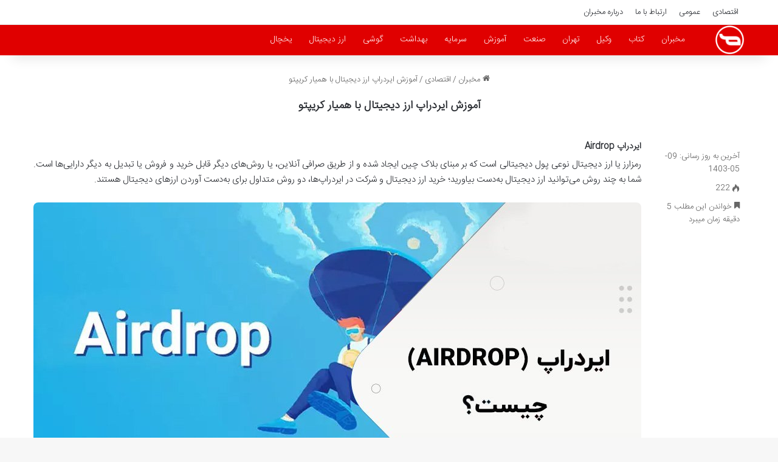

--- FILE ---
content_type: text/html; charset=UTF-8
request_url: https://mokhberan.ir/%D8%A2%D9%85%D9%88%D8%B2%D8%B4-%D8%A7%DB%8C%D8%B1%D8%AF%D8%B1%D8%A7%D9%BE-%D8%A7%D8%B1%D8%B2-%D8%AF%DB%8C%D8%AC%DB%8C%D8%AA%D8%A7%D9%84-%D8%A8%D8%A7-%D9%87%D9%85%DB%8C%D8%A7%D8%B1-%DA%A9%D8%B1%DB%8C/
body_size: 14824
content:
<!DOCTYPE html>
<html dir="rtl" lang="fa-IR" class="" data-skin="light" prefix="og: https://ogp.me/ns#">
<head>
	<meta charset="UTF-8" />
	<link rel="profile" href="https://gmpg.org/xfn/11" />
	
<!-- بهینه‌سازی موتور جستجو توسط Rank Math - https://rankmath.com/ -->
<title>آموزش ایردراپ ارز دیجیتال با همیار کریپتو - مخبران</title>
<meta name="description" content="ایردراپ (Airdrop) چیست؟ بهترین سایت  های ایردراپ و   مزایا و معایب ایردراپ‌ها و روش‌های گوناگون ایردراپ"/>
<meta name="robots" content="follow, index, max-snippet:-1, max-video-preview:-1, max-image-preview:large"/>
<link rel="canonical" href="https://mokhberan.ir/%d8%a2%d9%85%d9%88%d8%b2%d8%b4-%d8%a7%db%8c%d8%b1%d8%af%d8%b1%d8%a7%d9%be-%d8%a7%d8%b1%d8%b2-%d8%af%db%8c%d8%ac%db%8c%d8%aa%d8%a7%d9%84-%d8%a8%d8%a7-%d9%87%d9%85%db%8c%d8%a7%d8%b1-%da%a9%d8%b1%db%8c/" />
<meta property="og:locale" content="fa_IR" />
<meta property="og:type" content="article" />
<meta property="og:title" content="آموزش ایردراپ ارز دیجیتال با همیار کریپتو - مخبران" />
<meta property="og:description" content="ایردراپ (Airdrop) چیست؟ بهترین سایت  های ایردراپ و   مزایا و معایب ایردراپ‌ها و روش‌های گوناگون ایردراپ" />
<meta property="og:url" content="https://mokhberan.ir/%d8%a2%d9%85%d9%88%d8%b2%d8%b4-%d8%a7%db%8c%d8%b1%d8%af%d8%b1%d8%a7%d9%be-%d8%a7%d8%b1%d8%b2-%d8%af%db%8c%d8%ac%db%8c%d8%aa%d8%a7%d9%84-%d8%a8%d8%a7-%d9%87%d9%85%db%8c%d8%a7%d8%b1-%da%a9%d8%b1%db%8c/" />
<meta property="og:site_name" content="مخبران" />
<meta property="article:tag" content="آموزش" />
<meta property="article:tag" content="ارز دیجیتال" />
<meta property="article:section" content="اقتصادی" />
<meta property="og:updated_time" content="2024-07-30T15:14:10+03:30" />
<meta property="og:image" content="https://mokhberan.ir/wp-content/uploads/2023/05/images_1684925745_646ded3150061.jpg" />
<meta property="og:image:secure_url" content="https://mokhberan.ir/wp-content/uploads/2023/05/images_1684925745_646ded3150061.jpg" />
<meta property="og:image:width" content="1000" />
<meta property="og:image:height" content="600" />
<meta property="og:image:alt" content="آموزش ایردراپ ارز دیجیتال با همیار کریپتو" />
<meta property="og:image:type" content="image/jpeg" />
<meta property="article:published_time" content="2023-05-24T11:44:26+00:00" />
<meta property="article:modified_time" content="2024-07-30T11:44:10+00:00" />
<meta name="twitter:card" content="summary_large_image" />
<meta name="twitter:title" content="آموزش ایردراپ ارز دیجیتال با همیار کریپتو - مخبران" />
<meta name="twitter:description" content="ایردراپ (Airdrop) چیست؟ بهترین سایت  های ایردراپ و   مزایا و معایب ایردراپ‌ها و روش‌های گوناگون ایردراپ" />
<meta name="twitter:image" content="https://mokhberan.ir/wp-content/uploads/2023/05/images_1684925745_646ded3150061.jpg" />
<meta name="twitter:label1" content="نویسنده" />
<meta name="twitter:data1" content="تحریریه سایت" />
<meta name="twitter:label2" content="زمان خواندن" />
<meta name="twitter:data2" content="6 دقیقه" />
<script type="application/ld+json" class="rank-math-schema">{"@context":"https://schema.org","@graph":[{"@type":"Organization","@id":"https://mokhberan.ir/#organization","name":"\u0645\u062e\u0628\u0631\u0627\u0646","url":"https://mokhberan.ir"},{"@type":"WebSite","@id":"https://mokhberan.ir/#website","url":"https://mokhberan.ir","name":"\u0645\u062e\u0628\u0631\u0627\u0646","publisher":{"@id":"https://mokhberan.ir/#organization"},"inLanguage":"fa-IR"},{"@type":"ImageObject","@id":"https://mokhberan.ir/wp-content/uploads/2023/05/images_1684925745_646ded3150061.jpg","url":"https://mokhberan.ir/wp-content/uploads/2023/05/images_1684925745_646ded3150061.jpg","width":"1000","height":"600","inLanguage":"fa-IR"},{"@type":"WebPage","@id":"https://mokhberan.ir/%d8%a2%d9%85%d9%88%d8%b2%d8%b4-%d8%a7%db%8c%d8%b1%d8%af%d8%b1%d8%a7%d9%be-%d8%a7%d8%b1%d8%b2-%d8%af%db%8c%d8%ac%db%8c%d8%aa%d8%a7%d9%84-%d8%a8%d8%a7-%d9%87%d9%85%db%8c%d8%a7%d8%b1-%da%a9%d8%b1%db%8c/#webpage","url":"https://mokhberan.ir/%d8%a2%d9%85%d9%88%d8%b2%d8%b4-%d8%a7%db%8c%d8%b1%d8%af%d8%b1%d8%a7%d9%be-%d8%a7%d8%b1%d8%b2-%d8%af%db%8c%d8%ac%db%8c%d8%aa%d8%a7%d9%84-%d8%a8%d8%a7-%d9%87%d9%85%db%8c%d8%a7%d8%b1-%da%a9%d8%b1%db%8c/","name":"\u0622\u0645\u0648\u0632\u0634 \u0627\u06cc\u0631\u062f\u0631\u0627\u067e \u0627\u0631\u0632 \u062f\u06cc\u062c\u06cc\u062a\u0627\u0644 \u0628\u0627 \u0647\u0645\u06cc\u0627\u0631 \u06a9\u0631\u06cc\u067e\u062a\u0648 - \u0645\u062e\u0628\u0631\u0627\u0646","datePublished":"2023-05-24T15:14:26+03:30","dateModified":"2024-07-30T15:14:10+03:30","isPartOf":{"@id":"https://mokhberan.ir/#website"},"primaryImageOfPage":{"@id":"https://mokhberan.ir/wp-content/uploads/2023/05/images_1684925745_646ded3150061.jpg"},"inLanguage":"fa-IR"},{"@type":"Person","@id":"https://mokhberan.ir/%d8%a2%d9%85%d9%88%d8%b2%d8%b4-%d8%a7%db%8c%d8%b1%d8%af%d8%b1%d8%a7%d9%be-%d8%a7%d8%b1%d8%b2-%d8%af%db%8c%d8%ac%db%8c%d8%aa%d8%a7%d9%84-%d8%a8%d8%a7-%d9%87%d9%85%db%8c%d8%a7%d8%b1-%da%a9%d8%b1%db%8c/#author","name":"\u062a\u062d\u0631\u06cc\u0631\u06cc\u0647 \u0633\u0627\u06cc\u062a","image":{"@type":"ImageObject","@id":"https://secure.gravatar.com/avatar/b6a5ab8a69d8c25890aa475a26cbd4dc66eec45cd8a4425cc8e7852da4fddaf1?s=96&amp;d=mm&amp;r=g","url":"https://secure.gravatar.com/avatar/b6a5ab8a69d8c25890aa475a26cbd4dc66eec45cd8a4425cc8e7852da4fddaf1?s=96&amp;d=mm&amp;r=g","caption":"\u062a\u062d\u0631\u06cc\u0631\u06cc\u0647 \u0633\u0627\u06cc\u062a","inLanguage":"fa-IR"},"worksFor":{"@id":"https://mokhberan.ir/#organization"}},{"@type":"BlogPosting","headline":"\u0622\u0645\u0648\u0632\u0634 \u0627\u06cc\u0631\u062f\u0631\u0627\u067e \u0627\u0631\u0632 \u062f\u06cc\u062c\u06cc\u062a\u0627\u0644 \u0628\u0627 \u0647\u0645\u06cc\u0627\u0631 \u06a9\u0631\u06cc\u067e\u062a\u0648 - \u0645\u062e\u0628\u0631\u0627\u0646","datePublished":"2023-05-24T15:14:26+03:30","dateModified":"2024-07-30T15:14:10+03:30","author":{"@id":"https://mokhberan.ir/%d8%a2%d9%85%d9%88%d8%b2%d8%b4-%d8%a7%db%8c%d8%b1%d8%af%d8%b1%d8%a7%d9%be-%d8%a7%d8%b1%d8%b2-%d8%af%db%8c%d8%ac%db%8c%d8%aa%d8%a7%d9%84-%d8%a8%d8%a7-%d9%87%d9%85%db%8c%d8%a7%d8%b1-%da%a9%d8%b1%db%8c/#author","name":"\u062a\u062d\u0631\u06cc\u0631\u06cc\u0647 \u0633\u0627\u06cc\u062a"},"publisher":{"@id":"https://mokhberan.ir/#organization"},"description":"\u0627\u06cc\u0631\u062f\u0631\u0627\u067e (Airdrop) \u0686\u06cc\u0633\u062a\u061f \u0628\u0647\u062a\u0631\u06cc\u0646 \u0633\u0627\u06cc\u062a\u00a0 \u0647\u0627\u06cc \u0627\u06cc\u0631\u062f\u0631\u0627\u067e \u0648 \u00a0 \u0645\u0632\u0627\u06cc\u0627 \u0648 \u0645\u0639\u0627\u06cc\u0628 \u0627\u06cc\u0631\u062f\u0631\u0627\u067e\u200c\u0647\u0627 \u0648 \u0631\u0648\u0634\u200c\u0647\u0627\u06cc \u06af\u0648\u0646\u0627\u06af\u0648\u0646 \u0627\u06cc\u0631\u062f\u0631\u0627\u067e","name":"\u0622\u0645\u0648\u0632\u0634 \u0627\u06cc\u0631\u062f\u0631\u0627\u067e \u0627\u0631\u0632 \u062f\u06cc\u062c\u06cc\u062a\u0627\u0644 \u0628\u0627 \u0647\u0645\u06cc\u0627\u0631 \u06a9\u0631\u06cc\u067e\u062a\u0648 - \u0645\u062e\u0628\u0631\u0627\u0646","@id":"https://mokhberan.ir/%d8%a2%d9%85%d9%88%d8%b2%d8%b4-%d8%a7%db%8c%d8%b1%d8%af%d8%b1%d8%a7%d9%be-%d8%a7%d8%b1%d8%b2-%d8%af%db%8c%d8%ac%db%8c%d8%aa%d8%a7%d9%84-%d8%a8%d8%a7-%d9%87%d9%85%db%8c%d8%a7%d8%b1-%da%a9%d8%b1%db%8c/#richSnippet","isPartOf":{"@id":"https://mokhberan.ir/%d8%a2%d9%85%d9%88%d8%b2%d8%b4-%d8%a7%db%8c%d8%b1%d8%af%d8%b1%d8%a7%d9%be-%d8%a7%d8%b1%d8%b2-%d8%af%db%8c%d8%ac%db%8c%d8%aa%d8%a7%d9%84-%d8%a8%d8%a7-%d9%87%d9%85%db%8c%d8%a7%d8%b1-%da%a9%d8%b1%db%8c/#webpage"},"image":{"@id":"https://mokhberan.ir/wp-content/uploads/2023/05/images_1684925745_646ded3150061.jpg"},"inLanguage":"fa-IR","mainEntityOfPage":{"@id":"https://mokhberan.ir/%d8%a2%d9%85%d9%88%d8%b2%d8%b4-%d8%a7%db%8c%d8%b1%d8%af%d8%b1%d8%a7%d9%be-%d8%a7%d8%b1%d8%b2-%d8%af%db%8c%d8%ac%db%8c%d8%aa%d8%a7%d9%84-%d8%a8%d8%a7-%d9%87%d9%85%db%8c%d8%a7%d8%b1-%da%a9%d8%b1%db%8c/#webpage"}}]}</script>
<!-- /افزونه سئو ورپرس Rank Math -->

<link rel="alternate" type="application/rss+xml" title="مخبران &raquo; خوراک" href="https://mokhberan.ir/feed/" />
<link rel="alternate" type="application/rss+xml" title="مخبران &raquo; خوراک دیدگاه‌ها" href="https://mokhberan.ir/comments/feed/" />

		<style type="text/css">
			:root{				
			--tie-preset-gradient-1: linear-gradient(135deg, rgba(6, 147, 227, 1) 0%, rgb(155, 81, 224) 100%);
			--tie-preset-gradient-2: linear-gradient(135deg, rgb(122, 220, 180) 0%, rgb(0, 208, 130) 100%);
			--tie-preset-gradient-3: linear-gradient(135deg, rgba(252, 185, 0, 1) 0%, rgba(255, 105, 0, 1) 100%);
			--tie-preset-gradient-4: linear-gradient(135deg, rgba(255, 105, 0, 1) 0%, rgb(207, 46, 46) 100%);
			--tie-preset-gradient-5: linear-gradient(135deg, rgb(238, 238, 238) 0%, rgb(169, 184, 195) 100%);
			--tie-preset-gradient-6: linear-gradient(135deg, rgb(74, 234, 220) 0%, rgb(151, 120, 209) 20%, rgb(207, 42, 186) 40%, rgb(238, 44, 130) 60%, rgb(251, 105, 98) 80%, rgb(254, 248, 76) 100%);
			--tie-preset-gradient-7: linear-gradient(135deg, rgb(255, 206, 236) 0%, rgb(152, 150, 240) 100%);
			--tie-preset-gradient-8: linear-gradient(135deg, rgb(254, 205, 165) 0%, rgb(254, 45, 45) 50%, rgb(107, 0, 62) 100%);
			--tie-preset-gradient-9: linear-gradient(135deg, rgb(255, 203, 112) 0%, rgb(199, 81, 192) 50%, rgb(65, 88, 208) 100%);
			--tie-preset-gradient-10: linear-gradient(135deg, rgb(255, 245, 203) 0%, rgb(182, 227, 212) 50%, rgb(51, 167, 181) 100%);
			--tie-preset-gradient-11: linear-gradient(135deg, rgb(202, 248, 128) 0%, rgb(113, 206, 126) 100%);
			--tie-preset-gradient-12: linear-gradient(135deg, rgb(2, 3, 129) 0%, rgb(40, 116, 252) 100%);
			--tie-preset-gradient-13: linear-gradient(135deg, #4D34FA, #ad34fa);
			--tie-preset-gradient-14: linear-gradient(135deg, #0057FF, #31B5FF);
			--tie-preset-gradient-15: linear-gradient(135deg, #FF007A, #FF81BD);
			--tie-preset-gradient-16: linear-gradient(135deg, #14111E, #4B4462);
			--tie-preset-gradient-17: linear-gradient(135deg, #F32758, #FFC581);

			
					--main-nav-background: #FFFFFF;
					--main-nav-secondry-background: rgba(0,0,0,0.03);
					--main-nav-primary-color: #0088ff;
					--main-nav-contrast-primary-color: #FFFFFF;
					--main-nav-text-color: #2c2f34;
					--main-nav-secondry-text-color: rgba(0,0,0,0.5);
					--main-nav-main-border-color: rgba(0,0,0,0.1);
					--main-nav-secondry-border-color: rgba(0,0,0,0.08);
				
			}
		</style>
	<link rel="alternate" title="oEmbed (JSON)" type="application/json+oembed" href="https://mokhberan.ir/wp-json/oembed/1.0/embed?url=https%3A%2F%2Fmokhberan.ir%2F%25d8%25a2%25d9%2585%25d9%2588%25d8%25b2%25d8%25b4-%25d8%25a7%25db%258c%25d8%25b1%25d8%25af%25d8%25b1%25d8%25a7%25d9%25be-%25d8%25a7%25d8%25b1%25d8%25b2-%25d8%25af%25db%258c%25d8%25ac%25db%258c%25d8%25aa%25d8%25a7%25d9%2584-%25d8%25a8%25d8%25a7-%25d9%2587%25d9%2585%25db%258c%25d8%25a7%25d8%25b1-%25da%25a9%25d8%25b1%25db%258c%2F" />
<link rel="alternate" title="oEmbed (XML)" type="text/xml+oembed" href="https://mokhberan.ir/wp-json/oembed/1.0/embed?url=https%3A%2F%2Fmokhberan.ir%2F%25d8%25a2%25d9%2585%25d9%2588%25d8%25b2%25d8%25b4-%25d8%25a7%25db%258c%25d8%25b1%25d8%25af%25d8%25b1%25d8%25a7%25d9%25be-%25d8%25a7%25d8%25b1%25d8%25b2-%25d8%25af%25db%258c%25d8%25ac%25db%258c%25d8%25aa%25d8%25a7%25d9%2584-%25d8%25a8%25d8%25a7-%25d9%2587%25d9%2585%25db%258c%25d8%25a7%25d8%25b1-%25da%25a9%25d8%25b1%25db%258c%2F&#038;format=xml" />
<meta name="viewport" content="width=device-width, initial-scale=1.0" /><style id='wp-img-auto-sizes-contain-inline-css' type='text/css'>
img:is([sizes=auto i],[sizes^="auto," i]){contain-intrinsic-size:3000px 1500px}
/*# sourceURL=wp-img-auto-sizes-contain-inline-css */
</style>
<style id='wp-emoji-styles-inline-css' type='text/css'>

	img.wp-smiley, img.emoji {
		display: inline !important;
		border: none !important;
		box-shadow: none !important;
		height: 1em !important;
		width: 1em !important;
		margin: 0 0.07em !important;
		vertical-align: -0.1em !important;
		background: none !important;
		padding: 0 !important;
	}
/*# sourceURL=wp-emoji-styles-inline-css */
</style>
<link rel='stylesheet' id='tie-css-base-css' href='https://mokhberan.ir/wp-content/themes/mokhberan/assets/css/base.min.css?ver=7.5.1' type='text/css' media='all' />
<link rel='stylesheet' id='tie-css-styles-css' href='https://mokhberan.ir/wp-content/themes/mokhberan/assets/css/style.min.css?ver=7.5.1' type='text/css' media='all' />
<link rel='stylesheet' id='tie-css-widgets-css' href='https://mokhberan.ir/wp-content/themes/mokhberan/assets/css/widgets.min.css?ver=7.5.1' type='text/css' media='all' />
<link rel='stylesheet' id='tie-css-helpers-css' href='https://mokhberan.ir/wp-content/themes/mokhberan/assets/css/helpers.min.css?ver=7.5.1' type='text/css' media='all' />
<link rel='stylesheet' id='tie-fontawesome5-css' href='https://mokhberan.ir/wp-content/themes/mokhberan/assets/css/fontawesome.css?ver=7.5.1' type='text/css' media='all' />
<link rel='stylesheet' id='tie-css-single-css' href='https://mokhberan.ir/wp-content/themes/mokhberan/assets/css/single.min.css?ver=7.5.1' type='text/css' media='all' />
<link rel='stylesheet' id='tie-css-print-css' href='https://mokhberan.ir/wp-content/themes/mokhberan/assets/css/print.css?ver=7.5.1' type='text/css' media='print' />
<link rel='stylesheet' id='tie-theme-rtl-css-css' href='https://mokhberan.ir/wp-content/themes/mokhberan/rtl.css?ver=6.9' type='text/css' media='all' />
<link rel='stylesheet' id='tie-theme-child-css-css' href='https://mokhberan.ir/wp-content/themes/mokhberan-child/style.css?ver=6.9' type='text/css' media='all' />
<style id='tie-theme-child-css-inline-css' type='text/css'>
@font-face {font-family: 'IRANSansWeb_Light';font-display: swap;src: url('https://mokhberan.ir/wp-content/uploads/2020/02/IRANSansWeb_Light.eot');src: url('https://mokhberan.ir/wp-content/uploads/2020/02/IRANSansWeb_Light.eot?#iefix') format('embedded-opentype'),url('https://mokhberan.ir/wp-content/uploads/2020/02/IRANSansWeb_Light.woff2') format('woff2'),url('https://mokhberan.ir/wp-content/uploads/2020/02/IRANSansWeb_Light.woff') format('woff'),url('https://mokhberan.ir/wp-content/uploads/2020/02/IRANSansWeb_Light.ttf') format('truetype');}@font-face {font-family: 'IRANSansWeb_Light';font-display: swap;;}@font-face {font-family: 'IRANSansWeb_Light';font-display: swap;;}@font-face {font-family: 'IRANSansWeb_Light';font-display: swap;;}body{font-family: 'IRANSansWeb_Light';}.logo-text,h1,h2,h3,h4,h5,h6,.the-subtitle{font-family: 'IRANSansWeb_Light';}#main-nav .main-menu > ul > li > a{font-family: 'IRANSansWeb_Light';}blockquote p{font-family: 'IRANSansWeb_Light';}#main-nav .main-menu > ul > li > a{font-size: 14px;font-weight: 500;}.post-cat{font-size: 10px;}.entry-header h1.entry-title{font-size: 18px;font-weight: 600;}h1.page-title{font-size: 18px;}#the-post .entry-content,#the-post .entry-content p{font-size: 15px;font-weight: 500;}#tie-wrapper .mag-box-title h3{font-size: 14px;}@media (min-width: 768px){.section-title-big{font-size: 14px;}}.entry h1{font-size: 15px;}.entry h2{font-size: 14px;}.entry h3{font-size: 14px;}.entry h4{font-size: 14px;}.entry h5{font-size: 14px;}.entry h6{font-size: 14px;}#tie-wrapper .widget-title .the-subtitle,#tie-wrapper #comments-title,#tie-wrapper .comment-reply-title,#tie-wrapper .woocommerce-tabs .panel h2,#tie-wrapper .related.products h2,#tie-wrapper #bbpress-forums #new-post > fieldset.bbp-form > legend,#tie-wrapper .entry-content .review-box-header{font-size: 16px;}.post-widget-body .post-title,.timeline-widget ul li h3,.posts-list-half-posts li .post-title{font-size: 14px;}#tie-wrapper .media-page-layout .thumb-title,#tie-wrapper .mag-box.full-width-img-news-box .posts-items>li .post-title,#tie-wrapper .miscellaneous-box .posts-items>li:first-child .post-title,#tie-wrapper .big-thumb-left-box .posts-items li:first-child .post-title{font-size: 13px;font-weight: 300;}#tie-wrapper .mag-box.wide-post-box .posts-items>li:nth-child(n) .post-title,#tie-wrapper .mag-box.big-post-left-box li:first-child .post-title,#tie-wrapper .mag-box.big-post-top-box li:first-child .post-title,#tie-wrapper .mag-box.half-box li:first-child .post-title,#tie-wrapper .mag-box.big-posts-box .posts-items>li:nth-child(n) .post-title,#tie-wrapper .mag-box.mini-posts-box .posts-items>li:nth-child(n) .post-title,#tie-wrapper .mag-box.latest-poroducts-box .products .product h2{font-size: 13px;}#tie-wrapper .mag-box.big-post-left-box li:not(:first-child) .post-title,#tie-wrapper .mag-box.big-post-top-box li:not(:first-child) .post-title,#tie-wrapper .mag-box.half-box li:not(:first-child) .post-title,#tie-wrapper .mag-box.big-thumb-left-box li:not(:first-child) .post-title,#tie-wrapper .mag-box.scrolling-box .slide .post-title,#tie-wrapper .mag-box.miscellaneous-box li:not(:first-child) .post-title{font-size: 13px;font-weight: 500;}@media (min-width: 992px){.full-width .fullwidth-slider-wrapper .thumb-overlay .thumb-content .thumb-title,.full-width .wide-next-prev-slider-wrapper .thumb-overlay .thumb-content .thumb-title,.full-width .wide-slider-with-navfor-wrapper .thumb-overlay .thumb-content .thumb-title,.full-width .boxed-slider-wrapper .thumb-overlay .thumb-title{font-size: 15px;}}@media (min-width: 992px){.has-sidebar .fullwidth-slider-wrapper .thumb-overlay .thumb-content .thumb-title,.has-sidebar .wide-next-prev-slider-wrapper .thumb-overlay .thumb-content .thumb-title,.has-sidebar .wide-slider-with-navfor-wrapper .thumb-overlay .thumb-content .thumb-title,.has-sidebar .boxed-slider-wrapper .thumb-overlay .thumb-title{font-size: 14px;}}@media (min-width: 768px){#tie-wrapper .main-slider.grid-3-slides .slide .grid-item:nth-child(1) .thumb-title,#tie-wrapper .main-slider.grid-5-first-big .slide .grid-item:nth-child(1) .thumb-title,#tie-wrapper .main-slider.grid-5-big-centerd .slide .grid-item:nth-child(1) .thumb-title,#tie-wrapper .main-slider.grid-4-big-first-half-second .slide .grid-item:nth-child(1) .thumb-title,#tie-wrapper .main-slider.grid-2-big .thumb-overlay .thumb-title,#tie-wrapper .wide-slider-three-slids-wrapper .thumb-title{font-size: 14px;}}@media (min-width: 768px){#tie-wrapper .boxed-slider-three-slides-wrapper .slide .thumb-title,#tie-wrapper .grid-3-slides .slide .grid-item:nth-child(n+2) .thumb-title,#tie-wrapper .grid-5-first-big .slide .grid-item:nth-child(n+2) .thumb-title,#tie-wrapper .grid-5-big-centerd .slide .grid-item:nth-child(n+2) .thumb-title,#tie-wrapper .grid-4-big-first-half-second .slide .grid-item:nth-child(n+2) .thumb-title,#tie-wrapper .grid-5-in-rows .grid-item:nth-child(n) .thumb-overlay .thumb-title,#tie-wrapper .main-slider.grid-4-slides .thumb-overlay .thumb-title,#tie-wrapper .grid-6-slides .thumb-overlay .thumb-title,#tie-wrapper .boxed-four-taller-slider .slide .thumb-title{font-size: 14px;}}:root:root{--brand-color: #e00000;--dark-brand-color: #ae0000;--bright-color: #FFFFFF;--base-color: #2c2f34;}#reading-position-indicator{box-shadow: 0 0 10px rgba( 224,0,0,0.7);}:root:root{--brand-color: #e00000;--dark-brand-color: #ae0000;--bright-color: #FFFFFF;--base-color: #2c2f34;}#reading-position-indicator{box-shadow: 0 0 10px rgba( 224,0,0,0.7);}#header-notification-bar{background: var( --tie-preset-gradient-13 );}#header-notification-bar{--tie-buttons-color: #FFFFFF;--tie-buttons-border-color: #FFFFFF;--tie-buttons-hover-color: #e1e1e1;--tie-buttons-hover-text: #000000;}#header-notification-bar{--tie-buttons-text: #000000;}#main-nav,#main-nav .menu-sub-content,#main-nav .comp-sub-menu,#main-nav ul.cats-vertical li a.is-active,#main-nav ul.cats-vertical li a:hover,#autocomplete-suggestions.search-in-main-nav{background-color: #e00000;}#main-nav{border-width: 0;}#theme-header #main-nav:not(.fixed-nav){bottom: 0;}#main-nav .icon-basecloud-bg:after{color: #e00000;}#autocomplete-suggestions.search-in-main-nav{border-color: rgba(255,255,255,0.07);}.main-nav-boxed #main-nav .main-menu-wrapper{border-width: 0;}#main-nav a:not(:hover),#main-nav a.social-link:not(:hover) span,#main-nav .dropdown-social-icons li a span,#autocomplete-suggestions.search-in-main-nav a{color: #ffe5e5;}.main-nav,.search-in-main-nav{--main-nav-primary-color: #e09d9d;--tie-buttons-color: #e09d9d;--tie-buttons-border-color: #e09d9d;--tie-buttons-text: #FFFFFF;--tie-buttons-hover-color: #c27f7f;}#main-nav .mega-links-head:after,#main-nav .cats-horizontal a.is-active,#main-nav .cats-horizontal a:hover,#main-nav .spinner > div{background-color: #e09d9d;}#main-nav .menu ul li:hover > a,#main-nav .menu ul li.current-menu-item:not(.mega-link-column) > a,#main-nav .components a:hover,#main-nav .components > li:hover > a,#main-nav #search-submit:hover,#main-nav .cats-vertical a.is-active,#main-nav .cats-vertical a:hover,#main-nav .mega-menu .post-meta a:hover,#main-nav .mega-menu .post-box-title a:hover,#autocomplete-suggestions.search-in-main-nav a:hover,#main-nav .spinner-circle:after{color: #e09d9d;}#main-nav .menu > li.tie-current-menu > a,#main-nav .menu > li:hover > a,.theme-header #main-nav .mega-menu .cats-horizontal a.is-active,.theme-header #main-nav .mega-menu .cats-horizontal a:hover{color: #FFFFFF;}#main-nav .menu > li.tie-current-menu > a:before,#main-nav .menu > li:hover > a:before{border-top-color: #FFFFFF;}#main-nav,#main-nav input,#main-nav #search-submit,#main-nav .fa-spinner,#main-nav .comp-sub-menu,#main-nav .tie-weather-widget{color: #ffffff;}#main-nav input::-moz-placeholder{color: #ffffff;}#main-nav input:-moz-placeholder{color: #ffffff;}#main-nav input:-ms-input-placeholder{color: #ffffff;}#main-nav input::-webkit-input-placeholder{color: #ffffff;}#main-nav .mega-menu .post-meta,#main-nav .mega-menu .post-meta a,#autocomplete-suggestions.search-in-main-nav .post-meta{color: rgba(255,255,255,0.6);}#main-nav .weather-icon .icon-cloud,#main-nav .weather-icon .icon-basecloud-bg,#main-nav .weather-icon .icon-cloud-behind{color: #ffffff !important;}#the-post .entry-content a:not(.shortc-button){color: #e00000 !important;}#site-info{background-color: #e00000;}#site-info,#site-info ul.social-icons li a:not(:hover) span{color: #ffffff;}#footer .site-info a:not(:hover){color: #ffffff;}#footer .site-info a:hover{color: #f2d14d;}@media (max-width: 991px){.side-aside.normal-side{background: #e00000;background: -webkit-linear-gradient(135deg,#e05757,#e00000 );background: -moz-linear-gradient(135deg,#e05757,#e00000 );background: -o-linear-gradient(135deg,#e05757,#e00000 );background: linear-gradient(135deg,#e00000,#e05757 );}}.mobile-header-components li.custom-menu-link > a,#mobile-menu-icon .menu-text{color: #ffffff!important;}#mobile-menu-icon .nav-icon,#mobile-menu-icon .nav-icon:before,#mobile-menu-icon .nav-icon:after{background-color: #ffffff!important;}#respond .comment-form-email {width: 100% !important;float: none !important;}.entry p { text-align: justify;}img {border-radius: 8px;}.post-content img {margin: 10px auto;clear: both;display:block;max-width:100%;height:auto}.tagcloud a {font-size: 10px !important;background: white;border: ;border: none !important;}
/*# sourceURL=tie-theme-child-css-inline-css */
</style>
<script type="text/javascript" src="https://mokhberan.ir/wp-includes/js/jquery/jquery.min.js?ver=3.7.1" id="jquery-core-js"></script>
<script type="text/javascript" src="https://mokhberan.ir/wp-includes/js/jquery/jquery-migrate.min.js?ver=3.4.1" id="jquery-migrate-js"></script>
<link rel="https://api.w.org/" href="https://mokhberan.ir/wp-json/" /><link rel="alternate" title="JSON" type="application/json" href="https://mokhberan.ir/wp-json/wp/v2/posts/34775" /><link rel="EditURI" type="application/rsd+xml" title="RSD" href="https://mokhberan.ir/xmlrpc.php?rsd" />
<meta name="generator" content="WordPress 6.9" />
<link rel='shortlink' href='https://mokhberan.ir/?p=34775' />
<meta http-equiv="X-UA-Compatible" content="IE=edge"><link rel="sitemap" href="/sitemap_index.xml" />
<meta name="theme-color" content="#e00000" /><link rel="icon" href="https://mokhberan.ir/wp-content/uploads/2020/02/cropped-mokhberan-favicon-150x150.png" sizes="32x32" />
<link rel="icon" href="https://mokhberan.ir/wp-content/uploads/2020/02/cropped-mokhberan-favicon-300x300.png" sizes="192x192" />
<link rel="apple-touch-icon" href="https://mokhberan.ir/wp-content/uploads/2020/02/cropped-mokhberan-favicon-300x300.png" />
<meta name="msapplication-TileImage" content="https://mokhberan.ir/wp-content/uploads/2020/02/cropped-mokhberan-favicon-300x300.png" />
<link rel='stylesheet' id='yarppRelatedCss-css' href='https://mokhberan.ir/wp-content/plugins/yet-another-related-posts-plugin/style/related.css?ver=5.30.11' type='text/css' media='all' />
</head>

<body id="tie-body" class="rtl wp-singular post-template-default single single-post postid-34775 single-format-standard wp-theme-mokhberan wp-child-theme-mokhberan-child wrapper-has-shadow block-head-2 magazine2 is-thumb-overlay-disabled is-desktop is-header-layout-4 full-width post-layout-3 wide-title-narrow-media is-standard-format post-meta-column">



<div class="background-overlay">

	<div id="tie-container" class="site tie-container">

		
		<div id="tie-wrapper">

			
<header id="theme-header" class="theme-header header-layout-4 header-layout-1 main-nav-light main-nav-default-light main-nav-below no-stream-item top-nav-active top-nav-light top-nav-default-light top-nav-above has-shadow has-normal-width-logo mobile-header-default">
	
<nav id="top-nav"  class="has-menu top-nav header-nav" aria-label="ناوبری ثانویه">
	<div class="container">
		<div class="topbar-wrapper">

			
			<div class="tie-alignleft">
				<div class="top-menu header-menu"><ul id="menu-%d9%85%d9%86%d9%88%db%8c-%d9%86%d8%a7%d9%88%d8%a8%d8%b1%db%8c-%d8%ab%d8%a7%d9%86%d9%88%db%8c%d9%87" class="menu"><li id="menu-item-75411" class="menu-item menu-item-type-taxonomy menu-item-object-category current-post-ancestor current-menu-parent current-post-parent menu-item-75411"><a href="https://mokhberan.ir/cat/%d8%a7%d9%82%d8%aa%d8%b5%d8%a7%d8%af%db%8c/">اقتصادی</a></li>
<li id="menu-item-75412" class="menu-item menu-item-type-taxonomy menu-item-object-category menu-item-75412"><a href="https://mokhberan.ir/cat/%d8%b9%d9%85%d9%88%d9%85%db%8c/">عمومی</a></li>
<li id="menu-item-75415" class="menu-item menu-item-type-post_type menu-item-object-page menu-item-75415"><a href="https://mokhberan.ir/contact/">ارتباط با ما</a></li>
<li id="menu-item-75416" class="menu-item menu-item-type-post_type menu-item-object-page menu-item-75416"><a href="https://mokhberan.ir/about/">درباره مخبران</a></li>
</ul></div>			</div><!-- .tie-alignleft /-->

			<div class="tie-alignright">
							</div><!-- .tie-alignright /-->

		</div><!-- .topbar-wrapper /-->
	</div><!-- .container /-->
</nav><!-- #top-nav /-->

<div class="main-nav-wrapper">
	<nav id="main-nav"  class="main-nav header-nav menu-style-default menu-style-solid-bg" style="line-height:51px" aria-label="منوی اصلی">
		<div class="container">

			<div class="main-menu-wrapper">

				
						<div class="header-layout-1-logo" style="width:64px">
							
		<div id="logo" class="image-logo" style="margin-top: 1px; margin-bottom: 1px;">

			
			<a title="مخبران" href="https://mokhberan.ir/">
				
				<picture class="tie-logo-default tie-logo-picture">
					
					<source class="tie-logo-source-default tie-logo-source" srcset="https://mokhberan.ir/wp-content/uploads/2020/02/logo-mokhberan.png">
					<img class="tie-logo-img-default tie-logo-img" src="https://mokhberan.ir/wp-content/uploads/2020/02/logo-mokhberan.png" alt="مخبران" width="64" height="49" style="max-height:49px !important; width: auto;" />
				</picture>
						</a>

			
		</div><!-- #logo /-->

								</div>

						<div id="mobile-header-components-area_2" class="mobile-header-components"><ul class="components"><li class="mobile-component_menu custom-menu-link"><a href="#" id="mobile-menu-icon" class=""><span class="tie-mobile-menu-icon nav-icon is-layout-1"></span><span class="screen-reader-text">منو</span></a></li></ul></div>
				<div id="menu-components-wrap">

					
		<div id="sticky-logo" class="image-logo">

			
			<a title="مخبران" href="https://mokhberan.ir/">
				
				<picture class="tie-logo-default tie-logo-picture">
					<source class="tie-logo-source-default tie-logo-source" srcset="https://mokhberan.ir/wp-content/uploads/2020/02/logo-mokhberan.png">
					<img class="tie-logo-img-default tie-logo-img" src="https://mokhberan.ir/wp-content/uploads/2020/02/logo-mokhberan.png" alt="مخبران" style="max-height:49px; width: auto;" />
				</picture>
						</a>

			
		</div><!-- #Sticky-logo /-->

		<div class="flex-placeholder"></div>
		
					<div class="main-menu main-menu-wrap">
						<div id="main-nav-menu" class="main-menu header-menu"><ul id="menu-%d9%85%d9%86%d9%88-%da%a9%d9%84%db%8c-%d8%b3%d8%a7%db%8c%d8%aa" class="menu"><li id="menu-item-75417" class="menu-item menu-item-type-post_type menu-item-object-page menu-item-home menu-item-75417"><a href="https://mokhberan.ir/">مخبران</a></li>
<li class="menu-item"><a href="https://mokhberan.ir/tag/%da%a9%d8%aa%d8%a7%d8%a8/">کتاب</a></li><li class="menu-item"><a href="https://mokhberan.ir/tag/%d9%88%da%a9%db%8c%d9%84/">وکیل</a></li><li class="menu-item"><a href="https://mokhberan.ir/tag/%d8%aa%d9%87%d8%b1%d8%a7%d9%86/">تهران</a></li><li class="menu-item"><a href="https://mokhberan.ir/tag/%d8%b5%d9%86%d8%b9%d8%aa/">صنعت</a></li><li class="menu-item"><a href="https://mokhberan.ir/tag/%d8%a2%d9%85%d9%88%d8%b2%d8%b4/">آموزش</a></li><li class="menu-item"><a href="https://mokhberan.ir/tag/%d8%b3%d8%b1%d9%85%d8%a7%db%8c%d9%87/">سرمایه</a></li><li class="menu-item"><a href="https://mokhberan.ir/tag/%d8%a8%d9%87%d8%af%d8%a7%d8%b4%d8%aa/">بهداشت</a></li><li class="menu-item"><a href="https://mokhberan.ir/tag/%da%af%d9%88%d8%b4%db%8c/">گوشی</a></li><li class="menu-item"><a href="https://mokhberan.ir/tag/%d8%a7%d8%b1%d8%b2-%d8%af%db%8c%d8%ac%db%8c%d8%aa%d8%a7%d9%84/">ارز دیجیتال</a></li><li class="menu-item"><a href="https://mokhberan.ir/tag/%db%8c%d8%ae%da%86%d8%a7%d9%84/">یخچال</a></li></ul></div>					</div><!-- .main-menu /-->

					<ul class="components"></ul><!-- Components -->
				</div><!-- #menu-components-wrap /-->
			</div><!-- .main-menu-wrapper /-->
		</div><!-- .container /-->

			</nav><!-- #main-nav /-->
</div><!-- .main-nav-wrapper /-->

</header>


			<div class="container fullwidth-entry-title-wrapper">
				<div class="container-wrapper fullwidth-entry-title">
<header class="entry-header-outer">

	<nav id="breadcrumb"><a href="https://mokhberan.ir/"><span class="tie-icon-home" aria-hidden="true"></span> مخبران</a><em class="delimiter">/</em><a href="https://mokhberan.ir/cat/%d8%a7%d9%82%d8%aa%d8%b5%d8%a7%d8%af%db%8c/">اقتصادی</a><em class="delimiter">/</em><span class="current">آموزش ایردراپ ارز دیجیتال با همیار کریپتو</span></nav>
	<div class="entry-header">

		
		<h1 class="post-title entry-title">
			آموزش ایردراپ ارز دیجیتال با همیار کریپتو		</h1>

		<div class="single-post-meta post-meta clearfix"><span class="meta-item last-updated">آخرین به روز رسانی: 09-05-1403</span><div class="tie-alignright"><span class="meta-views meta-item "><span class="tie-icon-fire" aria-hidden="true"></span> 222 </span><span class="meta-reading-time meta-item"><span class="tie-icon-bookmark" aria-hidden="true"></span> خواندن این مطلب 5 دقیقه زمان میبرد</span> </div></div><!-- .post-meta -->	</div><!-- .entry-header /-->

	
	
</header><!-- .entry-header-outer /-->


				</div>
			</div>
		<div id="content" class="site-content container"><div id="main-content-row" class="tie-row main-content-row">

<div class="main-content tie-col-md-12" role="main">

	
	<article id="the-post" class="container-wrapper post-content tie-standard">

		
		<div class="entry-content entry clearfix">

			
			<h2>ایردراپ Airdrop</h2>
<p>رمزارز یا ارز دیجیتال نوعی پول دیجیتالی است که بر مبنای بلاک چین ایجاد شده و از طریق صرافی آنلاین، یا روش‌های دیگر قابل خرید و فروش یا تبدیل به دیگر دارایی‌ها است. شما به چند روش می‌توانید ارز دیجیتال به‌دست بیاورید؛ خرید ارز دیجیتال و شرکت در ایردراپ‌ها، دو روش متداول برای به‌دست آوردن ارزهای دیجیتال هستند.</p><img fetchpriority="high" decoding="async" width="1000" height="600" src="https://mokhberan.ir/wp-content/uploads/2023/05/images_1684925745_646ded3150061.jpg" class="attachment-full size-full wp-post-image" alt="آموزش | ارز دیجیتال" title="آموزش">
<p>ایردراپ‌ها (Airdrops) توسط پدیدآورندگان یک رمزارز جدید تبلیغ می‌شوند و توکن‌های مورد نظر به والت دارندگان آن رمزارز واریز می‌گردد. اگر علاقمند به فعالیت  و کسب سود مستمر در حوزه ارز دیجیتال هستید ولی نمی‌دانید از کجا شروع کنید ما در <strong>آموزش خصوصی ارز دیجیتال</strong> به طور جامع و تضمینی از پایه به شما یاد می‌دهیم که چطور به این مهارت با ارزش دست پیدا کنید. همچنین امکان استفاده از <a title="آموزش فارکس رایگان" href="https://www.hamyarcrypto.com/mag/0-to-100-forex-training/" target="_blank" rel="noopener">آموزش فارکس رایگان</a> به صورت صفر تا صد همراه با ویدیو به صورت کاملا رایگان در سایت همیار کریپتو برای شما فراهم است.</p>
<p></p>
<h2>ایردراپ (Airdrop) چیست؟</h2>
<p>در حوزه ارز دیجیتال این کلمه برای تبلیغ و اطلاع‌رسانی یک هدف و پروژه خاص توسط شرکت مربوطه بکار برده می‌شود. ایردراپ رایگان به صورت کلی، فرآیندی است که شرکت ارز دیجیتال به منظور تبلیغ، اطلاع‌رسانی، جمع‌آوری سرمایه و… توکن‌های خود را به صورت رایگان به مشتری‌های مربوطه می‌دهد. این فرآیند در شرکت‌های ارز دیجیتال تازه کار کاربرد فراوانی دارد.</p>
<h2>بهترین سایت  های ایردراپ</h2>
<p>برای اطلاع از زمان رویداد ایردراپ ها میتوانید در سایت هایی که به منظوراعلان رویدادها طراحی شده اند استفاده کنید. ما لیستی از بهترین ها را برای تهیه کرده ایم</p>
<p><strong>airdrop.io</strong></p>
<p><strong>coinmarketcap</strong></p>
<p><strong>airdrop Alter</strong></p>
<p><strong>airdrop addict</strong></p>
<p><strong>airdrop Mob</strong></p>
<p><strong>airdrop King</strong></p>
<p>یا حتی از اعلان صرافی هایی که با آنها کار می‌کنید مثلا صرافی BingX با خبر شوید.</p>
<p>به صورت کلی ایردراپ‌ها به دو دسته کلی تقسیم می‌شوند:</p>
<h3>ایردراپ با اعلان رسمی</h3>
<p>در این دسته، ایردراپ ها با اطلاع قبلی به صورت رایگان در اختیار کاربران قرار می‌گیرد. این نوع معمولا در شرکت‌های تازه تأسیس استفاده‌ می‌شود.</p>
<h3>ایردراپ بدون اعلان رسمی</h3>
<p>در این حالت امکان اطلاع از مقدار و زمان ایردراپ رایگان ممکن نیست و رمز ارز به صورت کاملا رایگان در اختیار کاربران پروژه قرار می‌گیرد.</p>
<p>&nbsp;</p>
<h2>  مزایا و معایب ایردراپ‌ها</h2>
<p>همانطور که گفته شد ایردراپ روشی رایگان است که شرکت‌های مربوطه جهت اهداف خاص به کاربران خود اختصاص می‌دهد. این روش رایگان باعث شارژ کیف پول کاربر می‌شود که ممکن است در آینده نزدیک یا دور برای فرد سود ساز باشد.</p>
<h4><a title="آموزش فارکس در مشهد" href="https://www.ilna.ir/%D8%A8%D8%AE%D8%B4-%D8%A8%D9%86%DA%AF%D8%A7%D9%87-%D9%87%D8%A7-206/1319198-%D8%A2%D9%85%D9%88%D8%B2%D8%B4-%D9%81%D8%A7%D8%B1%DA%A9%D8%B3-%D8%AF%D8%B1-%D9%85%D8%B4%D9%87%D8%AF-%D8%A8%D8%A7-%D8%A7%D8%B3%D8%AA%D8%B1%D8%A7%D8%AA%DA%98%DB%8C-%D9%85%D8%AA%D9%81%D8%A7%D9%88%D8%AA-%D8%AF%D8%B1-%D8%B3%D8%A7%D9%84" target="_blank" rel="noopener">آموزش فارکس در مشهد</a> با استراتژی متفاوت در سال 2023</h4>
<p>اما بعضی از دارایی‌ها به واسطه رایگان بودن این فرآیند، می‌توانند به راحتی مورد دستبرد قرار گیرند که لازم است برای جلوگیری از این اتفاق روش‌های مختص آن را آموخت. همچنین از دیگر معایب آن می‌توان به سرقت رفتن اطلاعات مهم و شخصی اشاره کرد‌.</p>
<p>باید در نظر داشت که هر کاری مزایا و معایب خود را دارد. حوزه ارز دیجیتال و ایردراپ هم از این قائده مستثنی نیست اما مزایای این کار، برای کاربران بسیار بیشتر است.اینکه شما فقط با پر کردن یک فرم یا مثلا تبلیغ ساده یک ارز نو پا با فقط لایک کردن پست انها یا ریتوئیت آنها صاحب مقداری توکن می‌شوید بسیار خوشایند است.</p>
<p>&nbsp;</p>
<h2>روش‌های گوناگون ایردراپ چیست؟</h2>
<p>ایردراپ انواع زیادی دارد که برای کاربر گیج کننده است و باید از نوعی استفاده کرد که برای فرد با توجه به نیاز آن، بیشترین سود را به دنبال آورد. شایعترین انواع ایردراپ‌ها مواردی هستند که در ادامه توضیح داده خواهند شد.</p>
<h3>ایردراپ استاندارد</h3>
<p>همانطور که بیان شد یکی از اهداف استفاده از ایردراپ، تبلیغات و اطلاع‌رسانی و جذب مشتری و کاربر است. برای اینکار معمولا از ایردراپ استاندارد استفاده می‌کنند که شرکت‌های توسعه‌دهنده مقداری از توکن‌ها را برای پذیرش پروژه جدید، در کیف‌ پول سهامداران یا کاربران خود واریز می‌کند. به منظور شرکت در اين ایردراپ کافی است که آدرس کیف‌ پول خود را به شرکت توسعه‌دهنده جهت استفاده از توکن بدهید.</p>
<h3>ایردراپ بونتی</h3>
<p>از دیگر ایردراپ‌هایی که برای تبلیغات و جلب مشتری استفاده میشود، ایردراپ‌ بونتی است. البته برای استفاده از این‌ ایردراپ و توکن‌های آن‌ باید کاربر برخی از کارهای خواسته شده شرکت مربوطه را انجام دهد. بعضی از این کارها موارد زیر است:</p>
<ul>
<li>پستی در مورد ایردراپ و پروژه‌ای که قصد استفاده از آن را دارد، در فضای مجازی به اشتراک بگذارد.</li>
<li>ثبت‌نام در سایت‌های تعیین شده</li>
<li>ملحق شدن به اجتماع یا گروه‌های مربوط به بحث و مشارکت در پروژه مورد نظر</li>
</ul>
<p>&nbsp;</p>
<h3>ایردراپ انحصاری</h3>
<p>این نوع ایردارپ معمولا مختص کسانی است که سابقه فعالیت در پروژه مورد نظر را دارند و برای کاربران مربوطه مقداری توکن در کیف پول آن‌ها شارژ می‌نماید.</p>
<h3>ایردراپ هولدر</h3>
<p>این ایردراپ برای افرادی استفاده می‌شود که مقداری از ارز دیجیتال دیگر در کیف پول خود داشته باشد. بدین منظور شرکت توسعه‌دهنده موردنظر، در تاریخی معین شده کیف پول کاربران خود را بررسی کرده و بر اساس مالکیت این افراد، مقداری توکن هدیه داده می‌شود.</p>
<p>&nbsp;</p>
<h2>کلاهبرداری در ایردراپ</h2>
<p>با پیشرفت و رشد هر حوزه و تکنولوژی، روش‌های کلاهبرداری و تقلب هم زیاد می‌شود که برای جلوگیری از این اتفاق‌ها باید راه‌های محافظت را آموخت. حوزه ارز دیجیتال هم‌ از این قضیه جدا نیست. به عنوان مثال کلاهبرداران در این حوزه، ایردراپی جعلی می‌سازند تا به حساب کاربری و کیف پول شما دسترسی پیدا کنند.</p>
<p>&nbsp;</p>
<h3>معرفی بهترین <a title="آموزشگاه فارکس در مشهد" href="https://zoomarz.com/introducing-the-best-forex-institution-in-mashhad-with-a-profitable-strategy-in-1402/" target="_blank" rel="noopener">آموزشگاه فارکس در مشهد</a> همراه با استراتژی سودساز در سال 1402</h3>
<p>بنابراین نباید به هیچ کس شناسه کاربری و رمز عبور را داد و پیشنهاد می‌شود برای حضور در ایردراپ‌های مختلف از شناسه کاربری متفاوت استفاده شود. همچنین بعضی از شرکت‌ها توکن‌های تقلبی می‌دهند که وقتی متوجه آن می‌شوید که این‌ توکن‌ها قابلیت انتقال ندارند و نمی‌شود از آن استفاده کرد.‌ پیشنهاد می‌شود از تجارب افراد صاحب نظر هم استفاده شود.</p>
<p>آکادمی همیار  کریپتو با برگزاری دوره فارکس راه را برای حضور در بازارهای مالی هموار کرده است.</p>
<h4></h4>
<h3>شناسایی ایردراپ‌های تقلبی</h3>
<p>برای پیشگیری از کلاهبرداری در ایردراپ‌ها، باید انواع تقلبی آن را شناسایی کرد. بعضی از روش‌های شناسایی موارد زیر است:</p>
<p>تقاضای پول از طرف شرکت توسعه دهنده: یکی از علائم‌ تقلبی بودن، تقاضای پول از طرف شرکت توسعه‌دهنده جهت انتقال پول است.</p>
<p>بررسی نظرات و تجارب مردم در شبکه های مجازی: تجربه‌های مردم و نظرات آنها بسیار کمک‌ می‌کند و از کلاهبرداری و شرکت در ایردراپ‌های تقلبی جلوگیری می‌کند. به عنوان مثال اگر فردی بیان کرد با پرداخت مبلغی اندک در ایردراپ شرکت کرده و مقدار زیادی توکن بدست آورده است، بدانید آن حساب جعلی می‌باشد.</p>
<p>توجه به لوگو و تصاویر ارسالی از سمت شرکت توسعه دهنده: یکی از راه‌های تقلب استقاده از لوگوی جعلی است. بعضی از شرکت‌های توسعه‌دهنده برای جلب مشتری و کلاهبرداری از لوگوی شرکت‌های معتبر استفاده می‌کنند و آن‌ها را دستکاری می‌کنند.</p>
<p>&nbsp;</p>
<h2>برداشت توکن‌های ایردراپ</h2>
<p>پس از شرکت در ایردراپ، توکن‌ها بعد از حدود ۲ هفته در حساب کاربر واریز می‌شود و جهت اطلاع از واریز و برداشت از حساب و استفاده از توکن‌ها باید وارد سایت اتراسکن (Etherscan) شوید و آدرس ATH خود را جستجو کنید.</p>
<p>&nbsp;</p>
<p><strong>سخن پایانی</strong></p>
<p>دلیل اصلی ایردراپ گسترش آگاهی و افزایش سطح مالکیت این واحد پول تازه‌وارد در بازار جهانی است</p>
<p>ایردراپ‌ روشی کارا برای شرکت‌ها است که با آن محصول خود را تبلیغ کنند و کاربران نیز در این روند کسب سود کنند. به نظر می‌آید این شرایط  کاملاً برد-برد است، اما مانند هر چیزی در دنیای کریپتو، کلاهبردارانی  هستند که سعی می‌کنند از سرمایه گذاران مبتدی سواستفاده کنند.</p>
<p>ایردراپ از بهترین راه‌ها برای استفاده و بهره‌مندی رایگان از ارز دیجیتال است. باید اطلاعات لازم جهت استفاده از آن را دانست و همچنین برای جلوگیری از تقلب و کلاهبرداری به روش‌های مربوطه را آگاه بود.</p>
<h3>ارتباط با همیار کریپتو</h3>
<p>برای ارتباط با همیار کریپتو می‌توانید به سایت مجموعه به آدرس زیر مراجعه کنید.</p>
<p>www.hamyarcrypto.com</p>
<p>یا با شماره 91691614-021 تماس بگیرید تا مشاوران ما به تمامی سوالات شما پاسخ دهند.</p>
<p>برای کسب اطلاعات بیشتر همیار کریپتو را در گوگل سرچ کنید.</p>
</p><div class='yarpp yarpp-related yarpp-related-website yarpp-template-list'>
<!-- YARPP List -->
<h4>مطالب پرطرفدار سایت:</h4><ol>
<li><a href="https://mokhberan.ir/%d8%a2%d9%85%d9%88%d8%b2%d8%b4-%d8%aa%d8%b1%db%8c%d8%af-%d8%af%d8%b1-%d8%b5%d8%b1%d8%a7%d9%81%db%8c-%da%a9%d9%88%db%8c%d9%86%da%a9%d8%b3/" rel="bookmark" title="آموزش ترید در صرافی کوینکس">آموزش ترید در صرافی کوینکس</a></li>
<li><a href="https://mokhberan.ir/cctv-camera-installation-training-with-the-flavor-of-limo-paul-training-packages/" rel="bookmark" title="اموزش نصب دوربین مداربسته با طعم بسته های آموزشی لیمو پل">اموزش نصب دوربین مداربسته با طعم بسته های آموزشی لیمو پل</a></li>
<li><a href="https://mokhberan.ir/%d8%a2%d9%85%d9%88%d8%b2%d8%b4-%d8%b7%d8%b1%d8%a7%d8%ad%db%8c-%d8%ac%d8%b9%d8%a8%d9%87-%d8%af%d8%b1-%d9%81%d8%aa%d9%88%d8%b4%d8%a7%d9%be/" rel="bookmark" title="آموزش طراحی جعبه در فتوشاپ">آموزش طراحی جعبه در فتوشاپ</a></li>
<li><a href="https://mokhberan.ir/%d8%af%d9%88%d8%b1%d9%87-%d8%a2%d9%85%d9%88%d8%b2%d8%b4-%da%a9%d8%a7%d8%b1%d8%b4%d9%86%d8%a7%d8%b3%db%8c-%d8%b1%d9%86%da%af-%d8%ae%d9%88%d8%af%d8%b1%d9%88-%d8%af%d8%b1-%d8%a7%d8%b5%d9%81%d9%87%d8%a7/" rel="bookmark" title="دوره آموزش کارشناسی رنگ خودرو در اصفهان">دوره آموزش کارشناسی رنگ خودرو در اصفهان</a></li>
</ol>
</div>

			<div class="post-bottom-meta post-bottom-tags post-tags-modern"><div class="post-bottom-meta-title"><span class="tie-icon-tags" aria-hidden="true"></span> دسته بندی مطلب</div><span class="tagcloud"><a href="https://mokhberan.ir/tag/%d8%a2%d9%85%d9%88%d8%b2%d8%b4/" rel="tag">آموزش</a> <a href="https://mokhberan.ir/tag/%d8%a7%d8%b1%d8%b2-%d8%af%db%8c%d8%ac%db%8c%d8%aa%d8%a7%d9%84/" rel="tag">ارز دیجیتال</a></span></div>		<div class="post-shortlink">
			<input type="text" id="short-post-url" value="mokhberan.ir/?p=34775" data-url="https://mokhberan.ir/?p=34775"> 
			<button type="button" id="copy-post-url" class="button">کپی آدرس کوتاه</button>
			<span id="copy-post-url-msg" style="display:none;">آدرس کپی شد</span>
		</div>

		<script>
			document.getElementById('copy-post-url').onclick = function(){
				var copyText = document.getElementById('short-post-url');
				copyText.select();
				copyText.setSelectionRange(0, 99999);
				navigator.clipboard.writeText(copyText.getAttribute('data-url'));
				document.getElementById('copy-post-url-msg').style.display = "block";
			}
		</script>

		
		</div><!-- .entry-content /-->

				<div id="post-extra-info">
			<div class="theiaStickySidebar">
				<div class="single-post-meta post-meta clearfix"><span class="meta-item last-updated">آخرین به روز رسانی: 09-05-1403</span><div class="tie-alignright"><span class="meta-views meta-item "><span class="tie-icon-fire" aria-hidden="true"></span> 222 </span><span class="meta-reading-time meta-item"><span class="tie-icon-bookmark" aria-hidden="true"></span> خواندن این مطلب 5 دقیقه زمان میبرد</span> </div></div><!-- .post-meta -->			</div>
		</div>

		<div class="clearfix"></div>
		
	</article><!-- #the-post /-->

	
	<div class="post-components">

		
	</div><!-- .post-components /-->

	
</div><!-- .main-content -->

</div><!-- .main-content-row /--></div><!-- #content /-->
<footer id="footer" class="site-footer dark-skin dark-widgetized-area">

	
			<div id="site-info" class="site-info site-info-layout-2">
				<div class="container">
					<div class="tie-row">
						<div class="tie-col-md-12">

							<div class="copyright-text copyright-text-first">تمامی حقوق محفوظ و متعلق به خبرگزاری مخبران می باشد.</div>
						</div><!-- .tie-col /-->
					</div><!-- .tie-row /-->
				</div><!-- .container /-->
			</div><!-- #site-info /-->
			
</footer><!-- #footer /-->


		<a id="go-to-top" class="go-to-top-button" href="#go-to-tie-body">
			<span class="tie-icon-angle-up"></span>
			<span class="screen-reader-text">دکمه بازگشت به بالا</span>
		</a>
	
		</div><!-- #tie-wrapper /-->

		
	<aside class=" side-aside normal-side dark-skin dark-widgetized-area is-fullwidth appear-from-right" aria-label="موقعیت سایدبار دوم" style="visibility: hidden;">
		<div data-height="100%" class="side-aside-wrapper has-custom-scroll">

			<a href="#" class="close-side-aside remove big-btn">
				<span class="screen-reader-text">بستن</span>
			</a><!-- .close-side-aside /-->


			
				<div id="mobile-container">

					
					<div id="mobile-menu" class="hide-menu-icons">
											</div><!-- #mobile-menu /-->

											<div id="mobile-social-icons" class="social-icons-widget solid-social-icons">
							<ul></ul> 
						</div><!-- #mobile-social-icons /-->
												<div id="mobile-search">
							<form role="search" method="get" class="search-form" action="https://mokhberan.ir/">
				<label>
					<span class="screen-reader-text">جستجو برای:</span>
					<input type="search" class="search-field" placeholder="جستجو &hellip;" value="" name="s" />
				</label>
				<input type="submit" class="search-submit" value="جستجو" />
			</form>						</div><!-- #mobile-search /-->
						
				</div><!-- #mobile-container /-->
			

			
		</div><!-- .side-aside-wrapper /-->
	</aside><!-- .side-aside /-->

	
	</div><!-- #tie-container /-->
</div><!-- .background-overlay /-->

<script type="speculationrules">
{"prefetch":[{"source":"document","where":{"and":[{"href_matches":"/*"},{"not":{"href_matches":["/wp-*.php","/wp-admin/*","/wp-content/uploads/*","/wp-content/*","/wp-content/plugins/*","/wp-content/themes/mokhberan-child/*","/wp-content/themes/mokhberan/*","/*\\?(.+)"]}},{"not":{"selector_matches":"a[rel~=\"nofollow\"]"}},{"not":{"selector_matches":".no-prefetch, .no-prefetch a"}}]},"eagerness":"conservative"}]}
</script>
<div id="reading-position-indicator"></div><div id="is-scroller-outer"><div id="is-scroller"></div></div><div id="fb-root"></div><script type="text/javascript" id="tie-scripts-js-extra">
/* <![CDATA[ */
var tie = {"is_rtl":"1","ajaxurl":"https://mokhberan.ir/wp-admin/admin-ajax.php","is_side_aside_light":"","is_taqyeem_active":"","is_sticky_video":"","mobile_menu_top":"","mobile_menu_active":"area_2","mobile_menu_parent":"","lightbox_all":"","lightbox_gallery":"true","lightbox_skin":"dark","lightbox_thumb":"horizontal","lightbox_arrows":"true","is_singular":"1","autoload_posts":"","reading_indicator":"true","lazyload":"","select_share":"","select_share_twitter":"","select_share_facebook":"","select_share_linkedin":"","select_share_email":"","facebook_app_id":"5303202981","twitter_username":"","responsive_tables":"true","ad_blocker_detector":"","sticky_behavior":"default","sticky_desktop":"true","sticky_mobile":"true","sticky_mobile_behavior":"default","ajax_loader":"\u003Cdiv class=\"loader-overlay\"\u003E\u003Cdiv class=\"spinner-circle\"\u003E\u003C/div\u003E\u003C/div\u003E","type_to_search":"","lang_no_results":"\u0686\u06cc\u0632\u06cc \u067e\u06cc\u062f\u0627 \u0646\u0634\u062f","sticky_share_mobile":"","sticky_share_post":"","sticky_share_post_menu":""};
//# sourceURL=tie-scripts-js-extra
/* ]]> */
</script>
<script type="text/javascript" src="https://mokhberan.ir/wp-content/themes/mokhberan/assets/js/scripts.min.js?ver=7.5.1" id="tie-scripts-js"></script>
<script type="text/javascript" src="https://mokhberan.ir/wp-content/themes/mokhberan/assets/js/desktop.min.js?ver=7.5.1" id="tie-js-desktop-js"></script>
<script type="text/javascript" src="https://mokhberan.ir/wp-content/themes/mokhberan/assets/js/single.min.js?ver=7.5.1" id="tie-js-single-js"></script>
<script id="wp-emoji-settings" type="application/json">
{"baseUrl":"https://s.w.org/images/core/emoji/17.0.2/72x72/","ext":".png","svgUrl":"https://s.w.org/images/core/emoji/17.0.2/svg/","svgExt":".svg","source":{"concatemoji":"https://mokhberan.ir/wp-includes/js/wp-emoji-release.min.js?ver=6.9"}}
</script>
<script type="module">
/* <![CDATA[ */
/*! This file is auto-generated */
const a=JSON.parse(document.getElementById("wp-emoji-settings").textContent),o=(window._wpemojiSettings=a,"wpEmojiSettingsSupports"),s=["flag","emoji"];function i(e){try{var t={supportTests:e,timestamp:(new Date).valueOf()};sessionStorage.setItem(o,JSON.stringify(t))}catch(e){}}function c(e,t,n){e.clearRect(0,0,e.canvas.width,e.canvas.height),e.fillText(t,0,0);t=new Uint32Array(e.getImageData(0,0,e.canvas.width,e.canvas.height).data);e.clearRect(0,0,e.canvas.width,e.canvas.height),e.fillText(n,0,0);const a=new Uint32Array(e.getImageData(0,0,e.canvas.width,e.canvas.height).data);return t.every((e,t)=>e===a[t])}function p(e,t){e.clearRect(0,0,e.canvas.width,e.canvas.height),e.fillText(t,0,0);var n=e.getImageData(16,16,1,1);for(let e=0;e<n.data.length;e++)if(0!==n.data[e])return!1;return!0}function u(e,t,n,a){switch(t){case"flag":return n(e,"\ud83c\udff3\ufe0f\u200d\u26a7\ufe0f","\ud83c\udff3\ufe0f\u200b\u26a7\ufe0f")?!1:!n(e,"\ud83c\udde8\ud83c\uddf6","\ud83c\udde8\u200b\ud83c\uddf6")&&!n(e,"\ud83c\udff4\udb40\udc67\udb40\udc62\udb40\udc65\udb40\udc6e\udb40\udc67\udb40\udc7f","\ud83c\udff4\u200b\udb40\udc67\u200b\udb40\udc62\u200b\udb40\udc65\u200b\udb40\udc6e\u200b\udb40\udc67\u200b\udb40\udc7f");case"emoji":return!a(e,"\ud83e\u1fac8")}return!1}function f(e,t,n,a){let r;const o=(r="undefined"!=typeof WorkerGlobalScope&&self instanceof WorkerGlobalScope?new OffscreenCanvas(300,150):document.createElement("canvas")).getContext("2d",{willReadFrequently:!0}),s=(o.textBaseline="top",o.font="600 32px Arial",{});return e.forEach(e=>{s[e]=t(o,e,n,a)}),s}function r(e){var t=document.createElement("script");t.src=e,t.defer=!0,document.head.appendChild(t)}a.supports={everything:!0,everythingExceptFlag:!0},new Promise(t=>{let n=function(){try{var e=JSON.parse(sessionStorage.getItem(o));if("object"==typeof e&&"number"==typeof e.timestamp&&(new Date).valueOf()<e.timestamp+604800&&"object"==typeof e.supportTests)return e.supportTests}catch(e){}return null}();if(!n){if("undefined"!=typeof Worker&&"undefined"!=typeof OffscreenCanvas&&"undefined"!=typeof URL&&URL.createObjectURL&&"undefined"!=typeof Blob)try{var e="postMessage("+f.toString()+"("+[JSON.stringify(s),u.toString(),c.toString(),p.toString()].join(",")+"));",a=new Blob([e],{type:"text/javascript"});const r=new Worker(URL.createObjectURL(a),{name:"wpTestEmojiSupports"});return void(r.onmessage=e=>{i(n=e.data),r.terminate(),t(n)})}catch(e){}i(n=f(s,u,c,p))}t(n)}).then(e=>{for(const n in e)a.supports[n]=e[n],a.supports.everything=a.supports.everything&&a.supports[n],"flag"!==n&&(a.supports.everythingExceptFlag=a.supports.everythingExceptFlag&&a.supports[n]);var t;a.supports.everythingExceptFlag=a.supports.everythingExceptFlag&&!a.supports.flag,a.supports.everything||((t=a.source||{}).concatemoji?r(t.concatemoji):t.wpemoji&&t.twemoji&&(r(t.twemoji),r(t.wpemoji)))});
//# sourceURL=https://mokhberan.ir/wp-includes/js/wp-emoji-loader.min.js
/* ]]> */
</script>

</body>
</html>
